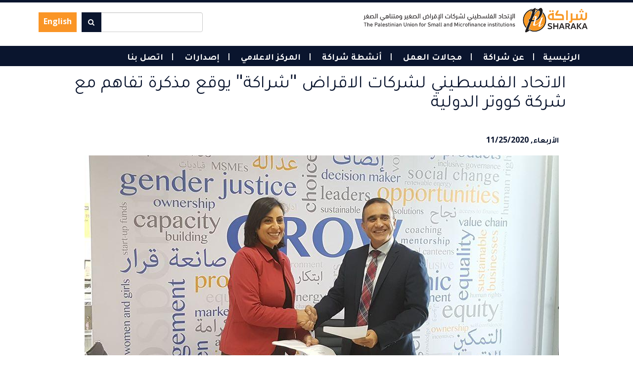

--- FILE ---
content_type: text/html; charset=utf-8
request_url: http://www.palmfi.ps/ar/node/120
body_size: 7121
content:
<!DOCTYPE html>
<html lang="ar" dir="rtl" prefix="content: http://purl.org/rss/1.0/modules/content/ dc: http://purl.org/dc/terms/ foaf: http://xmlns.com/foaf/0.1/ og: http://ogp.me/ns# rdfs: http://www.w3.org/2000/01/rdf-schema# sioc: http://rdfs.org/sioc/ns# sioct: http://rdfs.org/sioc/types# skos: http://www.w3.org/2004/02/skos/core# xsd: http://www.w3.org/2001/XMLSchema#">
<head>
  <link rel="profile" href="http://www.w3.org/1999/xhtml/vocab" />
  <meta name="viewport" content="width=device-width, initial-scale=1.0">
  <meta http-equiv="Content-Type" content="text/html; charset=utf-8" />
<meta name="Generator" content="Drupal 7 (http://drupal.org)" />
<link rel="canonical" href="/ar/node/120" />
<link rel="shortlink" href="/ar/node/120" />
<link rel="shortcut icon" href="http://www.palmfi.ps/misc/favicon.ico" type="image/vnd.microsoft.icon" />
  <title>الاتحاد الفلسطيني لشركات الاقراض  &quot;شراكة&quot; يوقع مذكرة تفاهم مع شركة كووتر الدولية  | PALMFI</title>
  <link type="text/css" rel="stylesheet" href="http://www.palmfi.ps/sites/default/files/css/css_woIztW8ifWHtEhGfGXbq1ML4NyjErttubWKldKUHDDE.css" media="all" />
<link type="text/css" rel="stylesheet" href="http://www.palmfi.ps/sites/default/files/css/css_GS3jNAverzuaui1lFP384sT8Ng6p3LDPYrxYjlQWXHM.css" media="all" />
<link type="text/css" rel="stylesheet" href="http://www.palmfi.ps/sites/default/files/css/css_rgi1REZz7hEgnvahn8XrtPp7puZEuO93YQZnSBJfRLA.css" media="all" />
<link type="text/css" rel="stylesheet" href="http://www.palmfi.ps/sites/default/files/css/css_8plPDNWL10B3uNC5jQHQw7xkmgYHN2ffXyr1SII9F8A.css" media="all" />
<link type="text/css" rel="stylesheet" href="https://cdnjs.cloudflare.com/ajax/libs/font-awesome/4.7.0/css/font-awesome.min.css" media="all" />
  <!-- HTML5 element support for IE6-8 -->
  <!--[if lt IE 9]>
    <script src="https://cdn.jsdelivr.net/html5shiv/3.7.3/html5shiv-printshiv.min.js"></script>
  <![endif]-->
  <script src="http://www.palmfi.ps/sites/default/files/js/js_7ypchdFf89VHD6yjzm8_NywDB8e0ZfT9bZ3ZCk5rOPk.js"></script>
<script src="http://www.palmfi.ps/sites/default/files/js/js_igQMHkZd3q5D2ZNPSzdqCfN3Xu6zUk_W-guEp2cefoU.js"></script>
<script src="http://www.palmfi.ps/sites/default/files/js/js_LYnsNokJ3hCwYVzOkOBap0cPdxFI3f_jpkPxZtvMMyw.js"></script>
<script src="http://www.palmfi.ps/sites/default/files/js/js_OjFMRLgFQNqs6pqnvLSyujG86iAh3shEj7WwNSTtpE8.js"></script>
<script>(function(i,s,o,g,r,a,m){i["GoogleAnalyticsObject"]=r;i[r]=i[r]||function(){(i[r].q=i[r].q||[]).push(arguments)},i[r].l=1*new Date();a=s.createElement(o),m=s.getElementsByTagName(o)[0];a.async=1;a.src=g;m.parentNode.insertBefore(a,m)})(window,document,"script","https://www.google-analytics.com/analytics.js","ga");ga("create", "UA-152741597-1", {"cookieDomain":"auto"});ga("set", "anonymizeIp", true);ga("send", "pageview");</script>
<script src="http://www.palmfi.ps/sites/default/files/js/js_Ses1moDrutV4EpBniqSljLjQ1run2LJCJSDeM9S-RP4.js"></script>
<script src="http://www.palmfi.ps/sites/default/files/js/js_yK-LJKR2OY66-ikWSxtB97ZjxZRQ_6rajEnDY3zaDUk.js"></script>
<script src="http://www.palmfi.ps/sites/default/files/js/js__JuFmti1OZYyBBidIUJvoDOZg81ze1_8XkKpzZ5SPsY.js"></script>
<script>jQuery.extend(Drupal.settings, {"basePath":"\/","pathPrefix":"ar\/","setHasJsCookie":0,"ajaxPageState":{"theme":"beyond_bootstrap","theme_token":"okyt4lF0C9r1A_MJF8BPGQtzs_5TXIf5oMFJypNapOA","jquery_version":"1.10","js":{"sites\/all\/themes\/bootstrap\/js\/bootstrap.js":1,"sites\/all\/modules\/jquery_update\/replace\/jquery\/1.10\/jquery.min.js":1,"misc\/jquery-extend-3.4.0.js":1,"misc\/jquery-html-prefilter-3.5.0-backport.js":1,"misc\/jquery.once.js":1,"misc\/drupal.js":1,"sites\/all\/modules\/equalheights\/jquery.equalheights.js":1,"sites\/all\/modules\/counter_up\/js\/counter_up.js":1,"sites\/all\/modules\/waypoints\/waypoints.min.js":1,"misc\/ajax.js":1,"sites\/all\/modules\/jquery_update\/js\/jquery_update.js":1,"sites\/all\/modules\/equalheights\/equalheights.js":1,"public:\/\/languages\/ar_ubLe1jsFvdfbN1So9IkC56RRpMNrbqLvYpb5g_wPGqU.js":1,"sites\/all\/libraries\/colorbox\/jquery.colorbox-min.js":1,"sites\/all\/modules\/colorbox\/js\/colorbox.js":1,"sites\/all\/modules\/colorbox\/styles\/default\/colorbox_style.js":1,"sites\/all\/modules\/colorbox\/js\/colorbox_load.js":1,"sites\/all\/modules\/colorbox\/js\/colorbox_inline.js":1,"sites\/all\/libraries\/imagesloaded\/jquery.imagesloaded.min.js":1,"sites\/all\/modules\/google_analytics\/googleanalytics.js":1,"0":1,"sites\/all\/libraries\/counterup\/jquery.counterup.min.js":1,"sites\/all\/themes\/bootstrap\/js\/misc\/_progress.js":1,"sites\/all\/modules\/colorbox_node\/colorbox_node.js":1,"sites\/all\/themes\/beyond_bootstrap\/bootstrap\/assets\/javascripts\/bootstrap\/affix.js":1,"sites\/all\/themes\/beyond_bootstrap\/bootstrap\/assets\/javascripts\/bootstrap\/alert.js":1,"sites\/all\/themes\/beyond_bootstrap\/bootstrap\/assets\/javascripts\/bootstrap\/button.js":1,"sites\/all\/themes\/beyond_bootstrap\/bootstrap\/assets\/javascripts\/bootstrap\/carousel.js":1,"sites\/all\/themes\/beyond_bootstrap\/bootstrap\/assets\/javascripts\/bootstrap\/collapse.js":1,"sites\/all\/themes\/beyond_bootstrap\/bootstrap\/assets\/javascripts\/bootstrap\/dropdown.js":1,"sites\/all\/themes\/beyond_bootstrap\/bootstrap\/assets\/javascripts\/bootstrap\/modal.js":1,"sites\/all\/themes\/beyond_bootstrap\/bootstrap\/assets\/javascripts\/bootstrap\/tooltip.js":1,"sites\/all\/themes\/beyond_bootstrap\/bootstrap\/assets\/javascripts\/bootstrap\/popover.js":1,"sites\/all\/themes\/beyond_bootstrap\/bootstrap\/assets\/javascripts\/bootstrap\/scrollspy.js":1,"sites\/all\/themes\/beyond_bootstrap\/bootstrap\/assets\/javascripts\/bootstrap\/tab.js":1,"sites\/all\/themes\/beyond_bootstrap\/bootstrap\/assets\/javascripts\/bootstrap\/transition.js":1,"sites\/all\/themes\/beyond_bootstrap\/js\/jquery.smartmenus.min.js":1,"sites\/all\/themes\/beyond_bootstrap\/addons\/bootstrap\/jquery.smartmenus.bootstrap.js":1,"sites\/all\/themes\/beyond_bootstrap\/js\/beyond-designs.behaviors.js":1,"sites\/all\/themes\/bootstrap\/js\/misc\/ajax.js":1},"css":{"modules\/system\/system.base.css":1,"modules\/system\/system.base-rtl.css":1,"sites\/all\/modules\/calendar\/css\/calendar_multiday.css":1,"sites\/all\/modules\/colorbox_node\/colorbox_node.css":1,"sites\/all\/modules\/date\/date_api\/date.css":1,"sites\/all\/modules\/date\/date_api\/date-rtl.css":1,"sites\/all\/modules\/date\/date_popup\/themes\/datepicker.1.7.css":1,"modules\/field\/theme\/field.css":1,"modules\/field\/theme\/field-rtl.css":1,"modules\/node\/node.css":1,"sites\/all\/modules\/views\/css\/views.css":1,"sites\/all\/modules\/views\/css\/views-rtl.css":1,"sites\/all\/libraries\/animate\/animate.min.css":1,"sites\/all\/modules\/colorbox\/styles\/default\/colorbox_style.css":1,"sites\/all\/modules\/ctools\/css\/ctools.css":1,"sites\/all\/themes\/beyond_bootstrap\/css\/style.css":1,"sites\/all\/themes\/beyond_bootstrap\/css\/custom.css":1,"sites\/all\/themes\/beyond_bootstrap\/addons\/bootstrap\/jquery.smartmenus.bootstrap.css":1,"https:\/\/cdnjs.cloudflare.com\/ajax\/libs\/font-awesome\/4.7.0\/css\/font-awesome.min.css":1}},"colorbox":{"opacity":"0.85","current":"{current} of {total}","previous":"\u00ab Prev","next":"Next \u00bb","close":"Close","maxWidth":"98%","maxHeight":"98%","fixed":true,"mobiledetect":true,"mobiledevicewidth":"480px","file_public_path":"\/sites\/default\/files","specificPagesDefaultValue":"admin*\nimagebrowser*\nimg_assist*\nimce*\nnode\/add\/*\nnode\/*\/edit\nprint\/*\nprintpdf\/*\nsystem\/ajax\nsystem\/ajax\/*"},"urlIsAjaxTrusted":{"\/ar\/search":true},"equalHeightsModule":{"classes":[{"selector":".row-height1","mediaquery":"(min-width: 780px)","minheight":"","maxheight":"","overflow":"hidden"},{"selector":".block-height1","mediaquery":"(min-width: 780px)","minheight":"","maxheight":"","overflow":"hidden"},{"selector":".eq-height-footer","mediaquery":"(min-width: 780px)","minheight":"","maxheight":"","overflow":"hidden"},{"selector":".row-height2","mediaquery":"(min-width: 780px)","minheight":"","maxheight":"","overflow":"hidden"}],"imagesloaded_ie8":1},"googleanalytics":{"trackOutbound":1,"trackMailto":1,"trackDownload":1,"trackDownloadExtensions":"7z|aac|arc|arj|asf|asx|avi|bin|csv|doc(x|m)?|dot(x|m)?|exe|flv|gif|gz|gzip|hqx|jar|jpe?g|js|mp(2|3|4|e?g)|mov(ie)?|msi|msp|pdf|phps|png|ppt(x|m)?|pot(x|m)?|pps(x|m)?|ppam|sld(x|m)?|thmx|qtm?|ra(m|r)?|sea|sit|tar|tgz|torrent|txt|wav|wma|wmv|wpd|xls(x|m|b)?|xlt(x|m)|xlam|xml|z|zip","trackColorbox":1},"counter_up":{"delay":10,"total_time":1000},"colorbox_node":{"width":"600px","height":"600px"},"bootstrap":{"anchorsFix":"0","anchorsSmoothScrolling":"0","formHasError":1,"popoverEnabled":1,"popoverOptions":{"animation":1,"html":0,"placement":"right","selector":"","trigger":"click","triggerAutoclose":1,"title":"","content":"","delay":0,"container":"body"},"tooltipEnabled":1,"tooltipOptions":{"animation":1,"html":0,"placement":"auto left","selector":"","trigger":"hover focus","delay":0,"container":"body"}}});</script>
</head>
<body class="html not-front not-logged-in no-sidebars page-node page-node- page-node-120 node-type-news i18n-ar">
<div id="fb-root"></div>
<script>(function(d, s, id) {
    var js, fjs = d.getElementsByTagName(s)[0];
    if (d.getElementById(id)) return;
    js = d.createElement(s); js.id = id;
    js.src = 'https://connect.facebook.net/en_US/sdk.js#xfbml=1&version=v3.2&appId=251571348195922&autoLogAppEvents=1';
    fjs.parentNode.insertBefore(js, fjs);
  }(document, 'script', 'facebook-jssdk'));</script>
  <div id="skip-link">
    <a href="#main-content" class="element-invisible element-focusable">Skip to main content</a>
  </div>
    
<div class="top-wrapper">

    
</div>

<div class="top-header col-xs-12">
  <div class="top-wrapper wrapper">
    
          <div class="logo-div col-xs-12 col-sm-6">
        <a class="logo navbar-btn " href="/ar" title="Home">
          <img src="http://www.palmfi.ps/sites/default/files/logo-ar_0.png" alt="Home" />
        </a>
      </div>
              <div class="search-bar col-xs-12 col-sm-6">   <div class="region region-search-bar">
    <section id="block-block-5" class="block block-block lang-block clearfix">

        <div class="block-content"><div class="lang-div"><a class="lang-link" href="/en">English</a></div>
</div>

</section>
<section id="block-views-exp-search-page" class="block block-views search-block clearfix">

        <div class="block-content"><form action="/ar/search" method="get" id="views-exposed-form-search-page" accept-charset="UTF-8"><div><div class="views-exposed-form">
  <div class="views-exposed-widgets clearfix">
          <div id="edit-search-api-views-fulltext-wrapper" class="views-exposed-widget views-widget-filter-search_api_views_fulltext">
                  <label for="edit-search-api-views-fulltext">
            بحث          </label>
                        <div class="views-widget">
          <div class="form-item form-item-search-api-views-fulltext form-type-textfield form-group"><input class="form-control form-text" type="text" id="edit-search-api-views-fulltext" name="search_api_views_fulltext" value="" size="30" maxlength="128" /></div>        </div>
              </div>
                    <div class="views-exposed-widget views-submit-button">
      <button type="submit" id="edit-submit-search" name="" value="Apply" class="btn btn-info form-submit">Apply</button>
    </div>
      </div>
</div>
</div></form></div>

</section>
  </div>
</div>
      </div>
</div>
<header id="navbar" role="banner" class="navbar container-fluid navbar-default">
  <div class="container-fluid">
    <div class="header-wrapper">
              <button type="button" class="navbar-toggle" data-toggle="collapse" data-target="#navbar-collapse">
          <span class="sr-only">Toggle navigation</span>
          <span class="icon-bar"></span>
          <span class="icon-bar"></span>
          <span class="icon-bar"></span>
        </button>
                    <div class="navbar-collapse collapse nopadding " id="navbar-collapse">
          <nav role="navigation" class="col-xs-12 nopadding">
                          <ul class="menu nav navbar-nav"><li class="first leaf"><a href="/ar">الرئيسية</a></li>
<li class="expanded dropdown"><a href="/ar/node/49" class="dropdown-toggle" data-toggle="dropdown">عن شراكة <span class="caret"></span></a><ul class="dropdown-menu"><li class="first leaf"><a href="/ar/node/49">نبذة مختصرة</a></li>
<li class="leaf"><a href="/ar/node/50">أعضاء مجلس الادارة</a></li>
<li class="leaf"><a href="/ar/our-members">اعضائنا</a></li>
<li class="last leaf"><a href="/ar/node/63">عن التمويل الاصغر</a></li>
</ul></li>
<li class="expanded dropdown"><a href="/ar/our-services" class="dropdown-toggle" data-toggle="dropdown">مجالات العمل <span class="caret"></span></a><ul class="dropdown-menu"><li class="first leaf"><a href="/ar/node/40">مناصرة القطاع</a></li>
<li class="leaf"><a href="/ar/node/39">التدريب وبناء القدرات</a></li>
<li class="leaf"><a href="/ar/node/38">نشر المعلومات</a></li>
<li class="last leaf"><a href="/ar/node/37">تعزيز مبادئ التمويل الأصغر</a></li>
</ul></li>
<li class="expanded dropdown"><a href="/ar/activities" class="dropdown-toggle" data-toggle="dropdown">أنشطة شراكة <span class="caret"></span></a><ul class="dropdown-menu"><li class="first leaf"><a href="/ar/activities/initiatives-and-projects">مشاريع و مبادرات</a></li>
<li class="leaf"><a href="/ar/activities/meeting">اجتماعات</a></li>
<li class="last leaf"><a href="/ar/activities/training">تدريبات</a></li>
</ul></li>
<li class="expanded dropdown"><a href="/ar" class="dropdown-toggle" data-toggle="dropdown">المركز الاعلامي <span class="caret"></span></a><ul class="dropdown-menu"><li class="first leaf"><a href="/ar/media-center/news">اخبار</a></li>
<li class="leaf"><a href="/ar/media-center/stories">قصص نجاح</a></li>
<li class="leaf"><a href="/ar/photos">صور</a></li>
<li class="last leaf"><a href="/ar/video-gallery">فيديوهات</a></li>
</ul></li>
<li class="expanded dropdown"><a href="/ar/publications/factsheets-report" class="dropdown-toggle" data-toggle="dropdown">إصدارات <span class="caret"></span></a><ul class="dropdown-menu"><li class="first leaf"><a href="/ar/publications/factsheets-report">التقارير الربعية</a></li>
<li class="leaf"><a href="/ar/publications/newsletter">صحيفة شراكة</a></li>
<li class="last leaf"><a href="/ar/publications/library">مكتبة القطاع</a></li>
</ul></li>
<li class="last leaf"><a href="/ar/node/64">اتصل بنا</a></li>
</ul>                                              </nav>
        </div>
      
      <div class="navbar-header col-xs-12 col-lg-12">

      </div>

    </div>
  </div>
</header>

<div class="main-container container-fluid">

  <div class="row">

        <section class="col-sm-12" id="main-content-section">
      <div class="section-wrapper">

                        <a id="main-content"></a>
                          <h1 class="page-header">الاتحاد الفلسطيني لشركات الاقراض  &quot;شراكة&quot; يوقع مذكرة تفاهم مع شركة كووتر الدولية </h1>
                                                                  

        <div class="content-div col-xs-12">
            <div class="region region-content">
    <section id="block-system-main" class="block block-system clearfix">

        <div class="block-content"><article id="node-120" class="node node-news clearfix" about="/ar/node/120" typeof="sioc:Item foaf:Document">
    <header>
            <span property="dc:title" content="الاتحاد الفلسطيني لشركات الاقراض  &quot;شراكة&quot; يوقع مذكرة تفاهم مع شركة كووتر الدولية " class="rdf-meta element-hidden"></span>      </header>
    <div class="field field-name-field-date field-type-datetime field-label-hidden"><div class="field-items"><div class="field-item even"><span class="date-display-single" property="dc:date" datatype="xsd:dateTime" content="2020-11-25T00:00:00+02:00">الأربعاء, 11/25/2020</span></div></div></div><div class="field field-name-field-image field-type-image field-label-hidden"><div class="field-items"><div class="field-item even"><img typeof="foaf:Image" class="img-responsive" src="http://www.palmfi.ps/sites/default/files/styles/simi_original/public/images/news/73495058_3523512201022177_6698243867411480576_n.jpg?itok=xBMTPOpe" width="959" height="540" alt="" /></div></div></div><div class="field field-name-body field-type-text-with-summary field-label-hidden"><div class="field-items"><div class="field-item even" property="content:encoded"><p dir="rtl" style="text-align: justify;">وقع السيد علاء سيسالم رئيس مجلس إدارة "شراكة" والسيدة صفاء عبد الرحمن ماضي مديرة مشروع GROW مذكرة تفاهم تهدف الى تمكين النساء الفلسطينيات ذوات الدخل المنخفض وتحسين إمكانية حصولهن على الخدمات المالية وغير المالية ذات الصلة والمراعية للنوع الاجتماعي.</p>
<p dir="rtl" style="text-align: justify;">يشار إلى أن مذكرة التعاون تتضمن فيما بين الأطراف الموقعة تطوير سياسة النوع الاجتما<span class="text_exposed_show">عي التي سيتم اعتمادها من قبل شراكة وجميع شركات الاقراض، وستشمل هذه المهمة تنظيم تدريب لمدة يومين لموظفي مؤسسات التمويل الأصغر لتدريبهم على سياسة النوع الاجتماعي والمناهج التي سيتم وضعها للتطبّق داخل كل شركة. كما ستعقد شراكة جلسات توعية مالية لما لا يقل عن 300 امرأة بالتعاون مع مؤسسات التمويل الأصغر. كما وتتضمن مذكرة التفاهم التعاون ما بين المشروع وشراكة على تقييم المنتجات المالية المقدمة بهدف استحداث منتج مالي جديد يراعي احتياجات النساء ضمن الفئة المستهدفة. وأكد سيسالم من جهته على أهمية تمكين النساء ودعمهن و تحسين ظروفهن، وضرورة متابعة أنشطة ونتائج هذا التعاون، الذي جاء بالتزامن مع قرار مجلس ادارة شراكة بتطوير منتجات مخصصة للنساء تتماشى مع استراتيجية الحكومة برئاسة الدكتور محمد أشتية.</span></p>
<div class="text_exposed_show" dir="rtl">
<p style="text-align: justify;">ومن جهتها، صرحت السيدة صفاء عبد الرحمن ماضي بأن هذا التعاون يأتي ضمن خطط المشروع الرامية لتعزيز الخدمات المالية المقدمة للنساء الأقل حظاً بحيث يساهم بشكل جدي في تحسين قدراتهن على الوصول واستخدام المنتجات المالية التي يوفرها القطاع المالي، وخاصة لصاحبات الأعمال. كما ويتماشى مع أهداف الاستراتيجية الوطنية للشمول المالي.</p>
<p style="text-align: justify;">ينفذ مشروع GROW من قبل شركة كووتر الدولية بالشراكة مع وزارة الإقتصاد الوطني وبتمويل من حكومة كندا.</p>
</div>
</div></div></div>    </article>
</div>

</section>
  </div>
        </div>
      </div>
    </section>

                    
      </div>
</div>

  <footer class="footer col-xs-12 col-sm-4 eq-height-footer container-fluid">
      <div class="region region-footer">
    <section id="block-block-2" class="block block-block footer-logo-block col-xs-12 clearfix">

        <div class="block-content"><div style="text-align: left;"><img src="/sites/default/files/pu-logo-foote.png" /></div>
</div>

</section>
  </div>
  </footer>

  <div class="footer second-footer col-xs-12 col-sm-8 eq-height-footer container-fluid">
      <div class="region region-footer-second">
    <section id="block-block-3" class="block block-block contact-details-block col-xs-12 col-sm-6 clearfix">

        <div class="block-content"><div class="find-us col-xs-12 col-sm-6">
<div class="find-icon">icon</div>
<div class="find-details">
<h3 class="find-title">عنواننا</h3>
<div class="find-info" style="font-size: 12px;">شارع أبو إياد، عمارة البيت الالماني، الطابق الاول، البيرة - فلسطين</div>
</div>
</div>
<div class="find-us call-us col-xs-12 col-sm-6">
<div class="find-icon call-icon">icon</div>
<div class="find-details call-details">
<h3 class="find-title call-title">اتصل بنا</h3>
<div class="find-info call-info">02-2410510</div>
</div>
</div>
</div>

</section>
<section id="block-menu-menu-social-menu" class="block block-menu social-menu-footer  social-links col-xs-12 col-sm-6 clearfix">

        <div class="block-content"><ul class="menu nav"><li class="first leaf"><a href="https://www.facebook.com/Palestinian-Network-for-Small-and-Microfinance-Sharakeh-155604924479605" class="social-link facebook" target="_blank">facebook</a></li>
<li class="last leaf"><a href="/ar/node" class="social-link instagram" target="_blank">instagram</a></li>
</ul></div>

</section>
<section id="block-block-4" class="block block-block copyrights-block col-xs-12 clearfix">

        <div class="block-content"><div class="col-xs-12 col-sm-6 copyright">جميع الحقوق محفوظة لشراكة © 2019</div>
<div class="col-xs-12 col-sm-6 copyright beyond">تطوير: <a href="http://www.beyondesigns.net" target="_blank" rel="noopener noreferrer"><img src="/sites/default/files/beyond-new-logo-s-white.png" /></a></div>
<div id="gtx-trans" style="position: absolute; left: 850px; top: 44.2812px;"> </div>
</div>

</section>
  </div>
  </div>

  <script src="http://www.palmfi.ps/sites/default/files/js/js_MRdvkC2u4oGsp5wVxBG1pGV5NrCPW3mssHxIn6G9tGE.js"></script>
</body>
</html>


--- FILE ---
content_type: text/plain
request_url: https://www.google-analytics.com/j/collect?v=1&_v=j102&aip=1&a=532605664&t=pageview&_s=1&dl=http%3A%2F%2Fwww.palmfi.ps%2Far%2Fnode%2F120&ul=en-us%40posix&dt=%D8%A7%D9%84%D8%A7%D8%AA%D8%AD%D8%A7%D8%AF%20%D8%A7%D9%84%D9%81%D9%84%D8%B3%D8%B7%D9%8A%D9%86%D9%8A%20%D9%84%D8%B4%D8%B1%D9%83%D8%A7%D8%AA%20%D8%A7%D9%84%D8%A7%D9%82%D8%B1%D8%A7%D8%B6%20%22%D8%B4%D8%B1%D8%A7%D9%83%D8%A9%22%20%D9%8A%D9%88%D9%82%D8%B9%20%D9%85%D8%B0%D9%83%D8%B1%D8%A9%20%D8%AA%D9%81%D8%A7%D9%87%D9%85%20%D9%85%D8%B9%20%D8%B4%D8%B1%D9%83%D8%A9%20%D9%83%D9%88%D9%88%D8%AA%D8%B1%20%D8%A7%D9%84%D8%AF%D9%88%D9%84%D9%8A%D8%A9%20%7C%20PALMFI&sr=1280x720&vp=1280x720&_u=YEBAAEABAAAAACAAI~&jid=784247810&gjid=1877797053&cid=1470892016.1769132064&tid=UA-152741597-1&_gid=941076240.1769132064&_r=1&_slc=1&z=1991769241
body_size: -449
content:
2,cG-9MQGYVXCDL